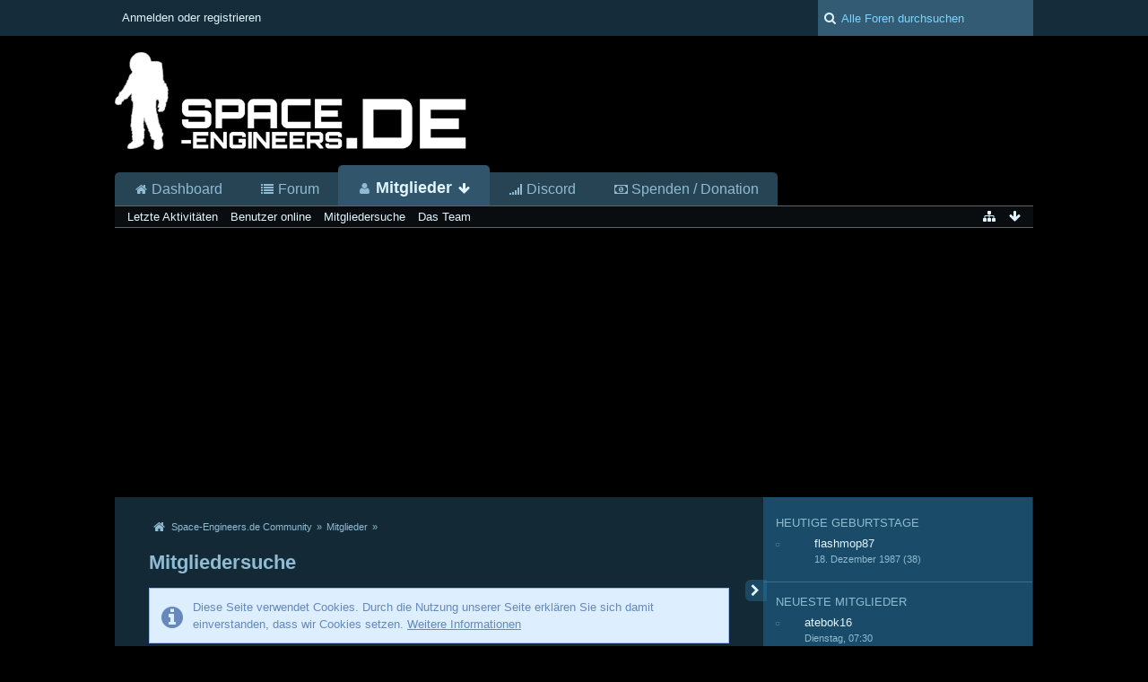

--- FILE ---
content_type: text/html; charset=UTF-8
request_url: https://space-engineers.de/user-search/?s=bf9e407fdce096a590583bc73e12634293c69de4
body_size: 22656
content:
<!DOCTYPE html>
<html dir="ltr" lang="de">

<head>
	<title>Mitgliedersuche - Space-Engineers.de Community</title>
	
	<base href="https://space-engineers.de/" />
<meta charset="utf-8" />
<meta name="viewport" content="width=device-width, initial-scale=1" />
<meta name="format-detection" content="telephone=no" />
<meta name="robots" content="noindex,nofollow" /><meta name="description" content="Deutschsprachiges Forum zu Space Engineers mit eigenen Community-Servern" />
<meta name="keywords" content="Space Engineers, Germany, Deutschland, Space Game, Sandbox, Weltraum, Bauen, Community, Gemeinschaft, Space Engineers 2" />
<meta property="og:site_name" content="Space-Engineers.de Community" />

<!-- Stylesheets -->
<link rel="stylesheet" type="text/css" href="https://space-engineers.de/wcf/style/style-4.css?m=1735646266" /><style>
								#mainMenu:not(.extendedMainMenu) { display: none; }			</style>


<script>
	//<![CDATA[
	var SID_ARG_2ND	= '&s=69beb8db1fa13afcdf67f385888c4436e0a59171';
	var WCF_PATH = 'https://space-engineers.de/wcf/';
	var SECURITY_TOKEN = '702e102b76c65e557bb82a88e0ee73fe5d23414a';
	var LANGUAGE_ID = 1;
	var TIME_NOW = 1766035793;
	var URL_LEGACY_MODE = false;
	//]]>
</script>
<script src="https://space-engineers.de/wcf/js/3rdParty/jquery.min.js?v=1623090632"></script>
<script src="https://space-engineers.de/wcf/js/3rdParty/jquery-ui.min.js?v=1623090632"></script>

<script src="https://space-engineers.de/wcf/js/WCF.Combined.min.js?v=1623090632"></script>







<noscript>
	<style type="text/css">
		.jsOnly {
			display: none !important;
		}
		
		.noJsOnly {
			display: block !important;
		}
	</style>
</noscript>




	
	
	








	
	

				
				
				
			

<!-- Icons -->
<link rel="icon" href="https://space-engineers.de/wcf/images/favicon.ico" type="image/x-icon" />
<link rel="apple-touch-icon" href="https://space-engineers.de/wcf/images/apple-touch-icon.png" />


	
	
</head>

<body id="tplUserSearch" data-template="userSearch" data-application="wcf">


<a id="top"></a>



<header id="pageHeader" class="layoutFluid sidebarOrientationRight">
	<div>
		<nav id="topMenu" class="userPanel">
			<div class="layoutFluid">
									<ul class="userPanelItems">
						<!-- login box -->
		<li id="userLogin">
			<a class="loginLink" href="https://space-engineers.de/login/?s=69beb8db1fa13afcdf67f385888c4436e0a59171">Anmelden oder registrieren</a>
			<div id="loginForm" style="display: none;">
								
				<form method="post" action="https://space-engineers.de/login/?s=69beb8db1fa13afcdf67f385888c4436e0a59171">
					<fieldset>
						<legend>Anmeldung</legend>						
						<dl>
							<dt><label for="username">Benutzername oder E-Mail-Adresse</label></dt>
							<dd>
								<input type="text" id="username" name="username" value="" required="required" class="long" />
							</dd>
						</dl>
						
													<dl>
								<dt>Sind Sie bereits registriert?</dt>
								<dd>
									<label><input type="radio" name="action" value="register" /> Nein, ich möchte mich jetzt registrieren.</label>
									<label><input type="radio" name="action" value="login" checked="checked" /> Ja, mein Kennwort lautet:</label>
								</dd>
							</dl>
												
						<dl>
							<dt><label for="password">Kennwort</label></dt>
							<dd>
								<input type="password" id="password" name="password" value="" class="long" />
							</dd>
						</dl>
						
													<dl>
								<dt></dt>
								<dd><label><input type="checkbox" id="useCookies" name="useCookies" value="1" checked="checked" /> Dauerhaft angemeldet bleiben</label></dd>
							</dl>
												
						
						
						<div class="formSubmit">
							<input type="submit" id="loginSubmitButton" name="submitButton" value="Anmelden" accesskey="s" />
							<a class="button" href="https://space-engineers.de/lost-password/?s=69beb8db1fa13afcdf67f385888c4436e0a59171"><span>Kennwort vergessen</span></a>
							<input type="hidden" name="url" value="/user-search/?s=bf9e407fdce096a590583bc73e12634293c69de4" />
							<input type="hidden" name="t" value="702e102b76c65e557bb82a88e0ee73fe5d23414a" />						</div>
					</fieldset>
					
											<fieldset>
							<legend>Anmeldung über Drittanbieter</legend>
							<ul class="buttonList smallButtons thirdPartyLogin">
																		
										
											<li id="facebookAuth" class="3rdPartyAuth">
							<a href="https://space-engineers.de/facebook-auth/?s=69beb8db1fa13afcdf67f385888c4436e0a59171" class="thirdPartyLoginButton facebookLoginButton"><span class="icon icon16 icon-facebook"></span> <span>Facebook</span></a>
						</li>
										
											<li id="googleAuth" class="3rdPartyAuth">
							<a href="https://space-engineers.de/google-auth/?s=69beb8db1fa13afcdf67f385888c4436e0a59171" class="thirdPartyLoginButton googleLoginButton"><span class="icon icon16 icon-google-plus"></span> <span>Google</span></a>
						</li>
										
					<li id="steamAuth" class="3rdPartyAuth">
                                        <a href="https://space-engineers.de/steam-auth/?s=69beb8db1fa13afcdf67f385888c4436e0a59171" class="thirdPartyLoginButton steamLoginButton"><img src="https://steamcommunity-a.akamaihd.net/public/images/signinthroughsteam/sits_large_noborder.png"></a>
                                    </li>
					
							</ul>
						</fieldset>
									</form>
			</div>
			
			
		</li>
					</ul>
				
				
				
				
<aside id="search" class="searchBar dropdown" data-disable-auto-focus="true">
	<form method="post" action="https://space-engineers.de/search/?types%5B%5D=com.woltlab.wbb.post&amp;s=69beb8db1fa13afcdf67f385888c4436e0a59171">
		<input type="search" name="q" placeholder="Alle Foren durchsuchen" autocomplete="off" required="required" value="" class="dropdownToggle" data-toggle="search" />
		
		<ul class="dropdownMenu">
							<li class="dropdownText">
					<label><input type="checkbox" name="subjectOnly" value="1" /> Nur Betreff durchsuchen</label><label><input type="checkbox" name="findThreads" value="1" /> Ergebnisse als Themen anzeigen</label>
				</li>
				<li class="dropdownDivider"></li>
			
			<li><a href="https://space-engineers.de/search/?types%5B%5D=com.woltlab.wbb.post&amp;s=69beb8db1fa13afcdf67f385888c4436e0a59171">Erweiterte Suche</a></li>
		</ul>
		
		<input type="hidden" name="types[]" value="com.woltlab.wbb.post" />		<input type="hidden" name="t" value="702e102b76c65e557bb82a88e0ee73fe5d23414a" />	</form>
</aside>

	
			</div>
		</nav>
		
		<div id="logo" class="logo">
						
			<a href="https://space-engineers.de/?s=69beb8db1fa13afcdf67f385888c4436e0a59171">
									<img src="https://space-engineers.de/wcf/images/spaceengineers/selogo.png" alt="" />
											</a>
		</div>
		
				<nav id="extendedMainMenu" class="mainMenu extendedMainMenu jsMobileNavigation" data-button-label="Navigation">
		<ul>
							
					
																				<li class="">
						<a class="" href="https://space-engineers.de/?s=69beb8db1fa13afcdf67f385888c4436e0a59171">
							<span class="icon icon16 icon-home"></span>							Dashboard																				</a>

						
					</li>
											
					
																				<li class="">
						<a class="" href="https://space-engineers.de/forum/?s=69beb8db1fa13afcdf67f385888c4436e0a59171">
							<span class="icon icon16 icon-list"></span>							Forum																				</a>

						
					</li>
											
					
																																																																																																																				<li class="extendedDropdown active">
						<a class="extendedDropdownToggle" href="https://space-engineers.de/members-list/?s=69beb8db1fa13afcdf67f385888c4436e0a59171">
							<span class="icon icon16 icon-user"></span>							Mitglieder														<span class="iconExtendedDropdownMenu icon icon16 icon-arrow-down"></span>						</a>

																					<ul class="extendedDropdownMenu dropdowMenuMainMenu invisible">
									<li>
													<a href="https://space-engineers.de/recent-activity-list/?s=69beb8db1fa13afcdf67f385888c4436e0a59171">
														<span class="icon icon16 icon-bar-chart"></span>														<span>Letzte Aktivitäten</span>
																											</a>
												</li>
																																												<li>
													<a href="https://space-engineers.de/users-online-list/?s=69beb8db1fa13afcdf67f385888c4436e0a59171">
														<span class="icon icon16 icon-user"></span>														<span>Benutzer online</span>
																											</a>
												</li>
																																												<li class="active">
													<a href="https://space-engineers.de/user-search/?s=69beb8db1fa13afcdf67f385888c4436e0a59171">
														<span class="icon icon16 icon-search"></span>														<span>Mitgliedersuche</span>
																											</a>
												</li>
																																												<li>
													<a href="https://space-engineers.de/team/?s=69beb8db1fa13afcdf67f385888c4436e0a59171">
														<span class="icon icon16 icon-group"></span>														<span>Das Team</span>
																											</a>
												</li>
									
								</ul>
													
					</li>
											
					
																				<li class="">
						<a class=" externalURL" target="_blank" href="https://discord.com/invite/pTG4mpmu8S">
							<span class="icon icon16 icon-signal"></span>							Discord																				</a>

						
					</li>
											
					
																				<li class="">
						<a class="" href="https://space-engineers.de/donations/?s=69beb8db1fa13afcdf67f385888c4436e0a59171">
							<span class="icon icon16 icon-money"></span>							Spenden / Donation																				</a>

						
					</li>
									</ul>
	</nav>
		
			<nav id="mainMenu" class="mainMenu jsMobileNavigation" data-button-label="Navigation">
		<ul>
							<li data-menu-item="wcf.user.dashboard">
					<a href="https://space-engineers.de/?s=69beb8db1fa13afcdf67f385888c4436e0a59171">Dashboard</a>
									</li>
							<li data-menu-item="wbb.header.menu.board">
					<a href="https://space-engineers.de/forum/?s=69beb8db1fa13afcdf67f385888c4436e0a59171">Forum</a>
									</li>
							<li class="active" data-menu-item="wcf.user.members">
					<a href="https://space-engineers.de/members-list/?s=69beb8db1fa13afcdf67f385888c4436e0a59171">Mitglieder</a>
											<ul class="invisible">
															<li><a href="https://space-engineers.de/recent-activity-list/?s=69beb8db1fa13afcdf67f385888c4436e0a59171"><span>Letzte Aktivitäten</span></a></li>
															<li><a href="https://space-engineers.de/users-online-list/?s=69beb8db1fa13afcdf67f385888c4436e0a59171"><span>Benutzer online</span></a></li>
															<li class="active"><a href="https://space-engineers.de/user-search/?s=69beb8db1fa13afcdf67f385888c4436e0a59171"><span>Mitgliedersuche</span></a></li>
															<li><a href="https://space-engineers.de/team/?s=69beb8db1fa13afcdf67f385888c4436e0a59171"><span>Das Team</span></a></li>
														
						</ul>
									</li>
							<li data-menu-item="wcf.page.menuItem38">
					<a href="https://discord.com/invite/pTG4mpmu8S">Discord</a>
									</li>
							<li data-menu-item="wcf.header.menu.donation">
					<a href="https://space-engineers.de/donations/?s=69beb8db1fa13afcdf67f385888c4436e0a59171">Spenden / Donation</a>
									</li>
					</ul>
	</nav>
		
		
		
		<nav class="navigation navigationHeader">
								<ul class="navigationMenuItems">
							<li data-menu-item="wcf.user.recentActivity"><a href="https://space-engineers.de/recent-activity-list/?s=69beb8db1fa13afcdf67f385888c4436e0a59171"><span>Letzte Aktivitäten</span></a></li>
							<li data-menu-item="wcf.user.usersOnline"><a href="https://space-engineers.de/users-online-list/?s=69beb8db1fa13afcdf67f385888c4436e0a59171"><span>Benutzer online</span></a></li>
							<li class="active" data-menu-item="wcf.user.search"><a href="https://space-engineers.de/user-search/?s=69beb8db1fa13afcdf67f385888c4436e0a59171"><span>Mitgliedersuche</span></a></li>
							<li data-menu-item="wcf.user.team"><a href="https://space-engineers.de/team/?s=69beb8db1fa13afcdf67f385888c4436e0a59171"><span>Das Team</span></a></li>
						
		</ul>
						
			<ul class="navigationIcons">
				<li id="toBottomLink"><a href="https://space-engineers.de/user-search/?s=bf9e407fdce096a590583bc73e12634293c69de4#bottom" title="Zum Seitenende" class="jsTooltip"><span class="icon icon16 icon-arrow-down"></span> <span class="invisible">Zum Seitenende</span></a></li>
				<li id="sitemap" class="jsOnly"><a href="#" title="Schnellnavigation" class="jsTooltip"><span class="icon icon16 icon-sitemap"></span> <span class="invisible">Schnellnavigation</span></a></li>
											</ul>
		</nav>
	</div>
</header>



<div id="main" class="layoutFluid sidebarOrientationRight">
	<div>
		<div>
						
						
			<section id="content" class="content">
								
				<div>
<script type="text/javascript" src="https://space-engineers.de/wcf/js/advertisement.js"></script>

<script type="text/javascript">
if (document.getElementById("tester") == undefined) 
{ 
document.write(' <div id="adblocker" class="error">Wenn du uns unterstützen möchtest, würden wir uns freuen, wenn du den Werbeblocker deaktivierst! Danke / To support us please deactivate your advertising block! Thank you'); 
}
 
</script>
</div>
				
					<nav class="breadcrumbs marginTop">
		<ul>
			<li title="Space-Engineers.de Community" itemscope="itemscope" itemtype="http://data-vocabulary.org/Breadcrumb">
						<a href="https://space-engineers.de/?s=69beb8db1fa13afcdf67f385888c4436e0a59171" itemprop="url"><span itemprop="title">Space-Engineers.de Community</span></a> <span class="pointer"><span>&raquo;</span></span>
					</li>
									<li title="Mitglieder" itemscope="itemscope" itemtype="http://data-vocabulary.org/Breadcrumb">
						<a href="https://space-engineers.de/members-list/?s=69beb8db1fa13afcdf67f385888c4436e0a59171" itemprop="url"><span itemprop="title">Mitglieder</span></a> <span class="pointer"><span>&raquo;</span></span>
					</li>
		</ul>
	</nav>

<header class="boxHeadline">
	<h1>Mitgliedersuche</h1>
</header>

<div class="userNotice">
		
			<p class="info">Diese Seite verwendet Cookies. Durch die Nutzung unserer Seite erklären Sie sich damit einverstanden, dass wir Cookies setzen. <a href="https://space-engineers.de/cookie-policy/?s=69beb8db1fa13afcdf67f385888c4436e0a59171">Weitere Informationen</a></p>
		
		
	<noscript>
		<p class="warning">In Ihrem Webbrowser ist JavaScript deaktiviert. Um alle Funktionen dieser Website nutzen zu können, muss JavaScript aktiviert sein.</p>
	</noscript>
	
		
		
	

</div>

	
<div class="contentNavigation">
	
</div>

<form method="post" action="https://space-engineers.de/user-search/?s=69beb8db1fa13afcdf67f385888c4436e0a59171">
	<div class="container containerPadding marginTop">
		<fieldset>
			<legend>Allgemein</legend>
			
			<dl>
				<dt><label for="searchUsername">Benutzername</label></dt>
				<dd>
					<input type="text" id="searchUsername" name="username" value="" class="medium" />
				</dd>
			</dl>
			
			
		</fieldset>
		
									<fieldset>
					<legend>Persönliche Informationen</legend>
					
					
							<dl class="birthdayInput">
		<dt><label for="birthday">Geburtstag</label></dt>
		<dd><input type="number" id="birthday" name="values[birthday][ageFrom]" value="" placeholder="von" min="0" max="120" class="tiny" />
<input type="number" id="birthday_age_to" name="values[birthday][ageTo]" value="" placeholder="bis" min="0" max="120" class="tiny" />

			<small></small>
			
					</dd>
	</dl>
		<dl class="genderInput">
		<dt></dt>
		<dd><label><input type="checkbox" id="search_gender" name="searchOptions[gender]" /> Auswahl des Benutzers bei „Geschlecht“:</label>
<select id="gender" name="values[gender]" disabled="disabled">
				<option value="0" selected="selected">Keine Angabe</option>
			<option value="1">Männlich</option>
			<option value="2">Weiblich</option>
	</select>

			<small></small>
			
					</dd>
	</dl>
		<dl class="locationInput">
		<dt></dt>
		<dd><label><input type="checkbox" id="search_location" name="searchOptions[location]" /> „Wohnort“ enthält:</label>
<input type="text" id="location" name="values[location]" value="" class="long" disabled="disabled" />

			<small></small>
			
					</dd>
	</dl>
		<dl class="occupationInput">
		<dt></dt>
		<dd><label><input type="checkbox" id="search_occupation" name="searchOptions[occupation]" /> „Beruf“ enthält:</label>
<input type="text" id="occupation" name="values[occupation]" value="" class="long" disabled="disabled" />

			<small></small>
			
					</dd>
	</dl>
		<dl class="hobbiesInput">
		<dt></dt>
		<dd><label><input type="checkbox" id="search_hobbies" name="searchOptions[hobbies]" /> „Hobbys“ enthält:</label>
<input type="text" id="hobbies" name="values[hobbies]" value="" class="long" disabled="disabled" />

			<small></small>
			
					</dd>
	</dl>
				</fieldset>
							<fieldset>
					<legend>Kontaktmöglichkeiten</legend>
					
					
							<dl class="homepageInput">
		<dt></dt>
		<dd><label><input type="checkbox" id="search_homepage" name="searchOptions[homepage]" /> „Website“ enthält:</label>
<input type="text" id="homepage" name="values[homepage]" value="" class="long" disabled="disabled" />

			<small></small>
			
					</dd>
	</dl>
		<dl class="icqInput">
		<dt></dt>
		<dd><label><input type="checkbox" id="search_icq" name="searchOptions[icq]" /> „ICQ“ enthält:</label>
<input type="text" id="icq" name="values[icq]" value="" class="long" disabled="disabled" />

			<small></small>
			
					</dd>
	</dl>
		<dl class="skypeInput">
		<dt></dt>
		<dd><label><input type="checkbox" id="search_skype" name="searchOptions[skype]" /> „Skype“ enthält:</label>
<input type="text" id="skype" name="values[skype]" value="" class="long" disabled="disabled" />

			<small></small>
			
					</dd>
	</dl>
		<dl class="facebookInput">
		<dt></dt>
		<dd><label><input type="checkbox" id="search_facebook" name="searchOptions[facebook]" /> „Facebook“ enthält:</label>
<input type="text" id="facebook" name="values[facebook]" value="" class="long" disabled="disabled" />

			<small></small>
			
					</dd>
	</dl>
		<dl class="twitterInput">
		<dt></dt>
		<dd><label><input type="checkbox" id="search_twitter" name="searchOptions[twitter]" /> „Twitter“ enthält:</label>
<input type="text" id="twitter" name="values[twitter]" value="" class="long" disabled="disabled" />

			<small></small>
			
					</dd>
	</dl>
		<dl class="steamProfileInput">
		<dt></dt>
		<dd><label><input type="checkbox" id="search_steamProfile" name="searchOptions[steamProfile]" /> „Steam“ enthält:</label>
<input type="text" id="steamProfile" name="values[steamProfile]" value="" class="long" disabled="disabled" />

			<small>Bitte den Steam Benutzernamen (bei Problemen die ID) angeben.</small>
			
					</dd>
	</dl>
				</fieldset>
						</div>
	
	
	
	<div class="formSubmit">
		<input type="submit" value="Absenden" accesskey="s" />
		<input type="hidden" name="t" value="702e102b76c65e557bb82a88e0ee73fe5d23414a" />	</div>
</form>

								
					<nav class="breadcrumbs marginTop">
		<ul>
			<li title="Space-Engineers.de Community">
						<a href="https://space-engineers.de/?s=69beb8db1fa13afcdf67f385888c4436e0a59171"><span>Space-Engineers.de Community</span></a> <span class="pointer"><span>&raquo;</span></span>
					</li>
									<li title="Mitglieder">
						<a href="https://space-engineers.de/members-list/?s=69beb8db1fa13afcdf67f385888c4436e0a59171"><span>Mitglieder</span></a> <span class="pointer"><span>&raquo;</span></span>
					</li>
		</ul>
	</nav>
				
																</section>
			
																<aside class="sidebar" data-is-open="true" data-sidebar-name="com.woltlab.wcf.user.MembersListPage">
						<div>
														
							
							
								<fieldset class="dashboardBox" data-box-name="com.woltlab.wcf.user.todaysBirthdays">
	<legend>Heutige Geburtstage</legend>
	
	<div>
		<ul class="sidebarBoxList">
			<li class="box32">
			<a href="https://space-engineers.de/user/202-flashmop87/?s=69beb8db1fa13afcdf67f385888c4436e0a59171" class="framed"><img src="https://space-engineers.de/wcf/images/avatars/51/31-51fbfa2f7cbbef39447054acd0a20c819f352b84-32.jpg" srcset="https://space-engineers.de/wcf/images/avatars/51/31-51fbfa2f7cbbef39447054acd0a20c819f352b84-96.jpg 2x" style="width: 32px; height: 32px" alt="" class="userAvatarImage" /></a>
			
			<div class="sidebarBoxHeadline">
				<h3><a href="https://space-engineers.de/user/202-flashmop87/?s=69beb8db1fa13afcdf67f385888c4436e0a59171" class="userLink" data-user-id="202">flashmop87</a></h3>
				<small>18. Dezember 1987 (38)</small>
			</div>
		</li>
	</ul>

	</div>
</fieldset><fieldset class="dashboardBox" data-box-name="com.woltlab.wcf.user.newestMembers">
	<legend><a href="https://space-engineers.de/members-list/?sortField=registrationDate&amp;sortOrder=DESC&amp;s=69beb8db1fa13afcdf67f385888c4436e0a59171">Neueste Mitglieder</a></legend>
	
	<div>
		<ul class="sidebarBoxList">
			<li class="box24">
			<a href="https://space-engineers.de/user/2836-atebok16/?s=69beb8db1fa13afcdf67f385888c4436e0a59171" class="framed"><img src="https://space-engineers.de/wcf/images/avatars/avatar-default.svg" style="width: 24px; height: 24px" alt="" class="userAvatarImage" /></a>
			
			<div class="sidebarBoxHeadline">
				<h3><a href="https://space-engineers.de/user/2836-atebok16/?s=69beb8db1fa13afcdf67f385888c4436e0a59171" class="userLink" data-user-id="2836">atebok16</a></h3>
				<small><time datetime="2025-12-16T07:30:05+01:00" class="datetime" data-timestamp="1765866605" data-date="16. Dezember 2025" data-time="07:30" data-offset="3600">16. Dezember 2025, 07:30</time></small>
			</div>
		</li>
			<li class="box24">
			<a href="https://space-engineers.de/user/2835-adam920/?s=69beb8db1fa13afcdf67f385888c4436e0a59171" class="framed"><img src="https://space-engineers.de/wcf/images/avatars/avatar-default.svg" style="width: 24px; height: 24px" alt="" class="userAvatarImage" /></a>
			
			<div class="sidebarBoxHeadline">
				<h3><a href="https://space-engineers.de/user/2835-adam920/?s=69beb8db1fa13afcdf67f385888c4436e0a59171" class="userLink" data-user-id="2835">adam920</a></h3>
				<small><time datetime="2025-12-11T19:50:05+01:00" class="datetime" data-timestamp="1765479005" data-date="11. Dezember 2025" data-time="19:50" data-offset="3600">11. Dezember 2025, 19:50</time></small>
			</div>
		</li>
			<li class="box24">
			<a href="https://space-engineers.de/user/2834-vhbmo8001/?s=69beb8db1fa13afcdf67f385888c4436e0a59171" class="framed"><img src="https://space-engineers.de/wcf/images/avatars/avatar-default.svg" style="width: 24px; height: 24px" alt="" class="userAvatarImage" /></a>
			
			<div class="sidebarBoxHeadline">
				<h3><a href="https://space-engineers.de/user/2834-vhbmo8001/?s=69beb8db1fa13afcdf67f385888c4436e0a59171" class="userLink" data-user-id="2834">vhbmo8001</a></h3>
				<small><time datetime="2025-12-11T02:47:43+01:00" class="datetime" data-timestamp="1765417663" data-date="11. Dezember 2025" data-time="02:47" data-offset="3600">11. Dezember 2025, 02:47</time></small>
			</div>
		</li>
			<li class="box24">
			<a href="https://space-engineers.de/user/2833-naype21/?s=69beb8db1fa13afcdf67f385888c4436e0a59171" class="framed"><img src="https://space-engineers.de/wcf/images/avatars/avatar-default.svg" style="width: 24px; height: 24px" alt="" class="userAvatarImage" /></a>
			
			<div class="sidebarBoxHeadline">
				<h3><a href="https://space-engineers.de/user/2833-naype21/?s=69beb8db1fa13afcdf67f385888c4436e0a59171" class="userLink" data-user-id="2833">naype21</a></h3>
				<small><time datetime="2025-12-09T08:17:39+01:00" class="datetime" data-timestamp="1765264659" data-date="9. Dezember 2025" data-time="08:17" data-offset="3600">9. Dezember 2025, 08:17</time></small>
			</div>
		</li>
			<li class="box24">
			<a href="https://space-engineers.de/user/2832-socap27873/?s=69beb8db1fa13afcdf67f385888c4436e0a59171" class="framed"><img src="https://space-engineers.de/wcf/images/avatars/avatar-default.svg" style="width: 24px; height: 24px" alt="" class="userAvatarImage" /></a>
			
			<div class="sidebarBoxHeadline">
				<h3><a href="https://space-engineers.de/user/2832-socap27873/?s=69beb8db1fa13afcdf67f385888c4436e0a59171" class="userLink" data-user-id="2832">socap27873</a></h3>
				<small><time datetime="2025-12-09T08:11:36+01:00" class="datetime" data-timestamp="1765264296" data-date="9. Dezember 2025" data-time="08:11" data-offset="3600">9. Dezember 2025, 08:11</time></small>
			</div>
		</li>
	</ul>	</div>
</fieldset><fieldset class="dashboardBox" data-box-name="com.woltlab.wcf.user.mostActiveMembers">
	<legend><a href="https://space-engineers.de/members-list/?sortField=activityPoints&amp;sortOrder=DESC&amp;s=69beb8db1fa13afcdf67f385888c4436e0a59171">Aktivste Mitglieder</a></legend>
	
	<div>
		<ul class="sidebarBoxList">
			<li class="box24">
			<a href="https://space-engineers.de/user/51-spacemarine/?s=69beb8db1fa13afcdf67f385888c4436e0a59171" class="framed"><img src="https://space-engineers.de/wcf/images/avatars/17/15-173e1b48e330dab842bb05c526e2f9364e975643-32.jpg" srcset="https://space-engineers.de/wcf/images/avatars/17/15-173e1b48e330dab842bb05c526e2f9364e975643-96.jpg 2x" style="width: 24px; height: 24px" alt="" class="userAvatarImage" /></a>
			
			<div class="sidebarBoxHeadline">
				<h3><a href="https://space-engineers.de/user/51-spacemarine/?s=69beb8db1fa13afcdf67f385888c4436e0a59171" class="userLink" data-user-id="51">Spacemarine</a></h3>
				<small>4.767 Punkte</small>
			</div>
		</li>
			<li class="box24">
			<a href="https://space-engineers.de/user/542-hashtag/?s=69beb8db1fa13afcdf67f385888c4436e0a59171" class="framed"><img src="https://space-engineers.de/wcf/images/avatars/bf/129-bfb8fbef042238e4eac53dc76087d98f88c66c05-32.gif" srcset="https://space-engineers.de/wcf/images/avatars/bf/129-bfb8fbef042238e4eac53dc76087d98f88c66c05.gif 2x" style="width: 24px; height: 24px" alt="" class="userAvatarImage" /></a>
			
			<div class="sidebarBoxHeadline">
				<h3><a href="https://space-engineers.de/user/542-hashtag/?s=69beb8db1fa13afcdf67f385888c4436e0a59171" class="userLink" data-user-id="542">hashtag</a></h3>
				<small>4.748 Punkte</small>
			</div>
		</li>
			<li class="box24">
			<a href="https://space-engineers.de/user/1502-stephan-steff/?s=69beb8db1fa13afcdf67f385888c4436e0a59171" class="framed"><img src="https://space-engineers.de/wcf/images/avatars/e4/481-e496fe4d0606d8bc786c23fc5fa57e91a392f976-32.png" srcset="https://space-engineers.de/wcf/images/avatars/e4/481-e496fe4d0606d8bc786c23fc5fa57e91a392f976-96.png 2x" style="width: 24px; height: 24px" alt="" class="userAvatarImage" /></a>
			
			<div class="sidebarBoxHeadline">
				<h3><a href="https://space-engineers.de/user/1502-stephan-steff/?s=69beb8db1fa13afcdf67f385888c4436e0a59171" class="userLink" data-user-id="1502">Stephan(steff)</a></h3>
				<small>4.189 Punkte</small>
			</div>
		</li>
			<li class="box24">
			<a href="https://space-engineers.de/user/1021-taurec/?s=69beb8db1fa13afcdf67f385888c4436e0a59171" class="framed"><img src="https://space-engineers.de/wcf/images/avatars/79/290-79ba7a37a0aa9ae72ddda5e7e7a5823c08774fad-32.jpg" srcset="https://space-engineers.de/wcf/images/avatars/79/290-79ba7a37a0aa9ae72ddda5e7e7a5823c08774fad-96.jpg 2x" style="width: 24px; height: 24px" alt="" class="userAvatarImage" /></a>
			
			<div class="sidebarBoxHeadline">
				<h3><a href="https://space-engineers.de/user/1021-taurec/?s=69beb8db1fa13afcdf67f385888c4436e0a59171" class="userLink" data-user-id="1021">Taurec</a></h3>
				<small>4.026 Punkte</small>
			</div>
		</li>
			<li class="box24">
			<a href="https://space-engineers.de/user/366-blackfire/?s=69beb8db1fa13afcdf67f385888c4436e0a59171" class="framed"><img src="https://space-engineers.de/wcf/images/avatars/df/469-df1c1b4b4906bbcc48246defc130376fd1198a01-32.png" srcset="https://space-engineers.de/wcf/images/avatars/df/469-df1c1b4b4906bbcc48246defc130376fd1198a01-96.png 2x" style="width: 24px; height: 24px" alt="" class="userAvatarImage" /></a>
			
			<div class="sidebarBoxHeadline">
				<h3><a href="https://space-engineers.de/user/366-blackfire/?s=69beb8db1fa13afcdf67f385888c4436e0a59171" class="userLink" data-user-id="366">BlackFire</a></h3>
				<small>3.421 Punkte</small>
			</div>
		</li>
	</ul>	</div>
</fieldset>							
							
							
													</div>
					</aside>
					
											
																	</div>
	</div>
</div>

<footer id="pageFooter" class="layoutFluid footer sidebarOrientationRight">
	<div>
		<nav id="footerNavigation" class="navigation navigationFooter">
				<ul class="navigationMenuItems">
					<li data-menu-item="wcf.footer.menu.legalNotice"><a href="https://space-engineers.de/legal-notice/?s=69beb8db1fa13afcdf67f385888c4436e0a59171">Impressum</a></li>
					<li data-menu-item="wcf.page.privacyPolicy"><a href="https://space-engineers.de/privacy-policy/?s=69beb8db1fa13afcdf67f385888c4436e0a59171">Datenschutzerklärung</a></li>
			</ul>
			
			<ul class="navigationIcons">
				<li id="toTopLink" class="toTopLink"><a href="https://space-engineers.de/user-search/?s=bf9e407fdce096a590583bc73e12634293c69de4#top" title="Zum Seitenanfang" class="jsTooltip"><span class="icon icon16 icon-arrow-up"></span> <span class="invisible">Zum Seitenanfang</span></a></li>
				
			</ul>
			
			<ul class="navigationItems">
									<li title="(UTC+01:00) Amsterdam, Berlin, Bern, Rom, Stockholm, Wien"><p><span class="icon icon16 icon-time"></span> <span>18. Dezember 2025, 06:29</span></p></li>
								
			</ul>
		</nav>
		
		<div class="footerContent">
			
			
						
			<address class="copyright marginTop"><a href="http://www.woltlab.com/de/" target="_blank">Forensoftware: <strong>Burning Board&reg;</strong>, entwickelt von <strong>WoltLab&reg; GmbH</strong></a></address>		</div>
		
					<div class="wcfAdLocation wcfAdLocationFooterBottom"><div><script async src="https://pagead2.googlesyndication.com/pagead/js/adsbygoogle.js?client=ca-pub-4251499491209803" crossorigin="anonymous"></script>


<script async src="https://fundingchoicesmessages.google.com/i/pub-4251499491209803?ers=1"></script><script>(function() {function signalGooglefcPresent() {if (!window.frames['googlefcPresent']) {if (document.body) {const iframe = document.createElement('iframe'); iframe.style = 'width: 0; height: 0; border: none; z-index: -1000; left: -1000px; top: -1000px;'; iframe.style.display = 'none'; iframe.name = 'googlefcPresent'; document.body.appendChild(iframe);} else {setTimeout(signalGooglefcPresent, 0);}}}signalGooglefcPresent();})();</script>

<script>(function(){'use strict';function aa(a){var b=0;return function(){return b<a.length?{done:!1,value:a[b++]}:{done:!0}}}var ba=typeof Object.defineProperties=="function"?Object.defineProperty:function(a,b,c){if(a==Array.prototype||a==Object.prototype)return a;a[b]=c.value;return a};
function ca(a){a=["object"==typeof globalThis&&globalThis,a,"object"==typeof window&&window,"object"==typeof self&&self,"object"==typeof global&&global];for(var b=0;b<a.length;++b){var c=a[b];if(c&&c.Math==Math)return c}throw Error("Cannot find global object");}var da=ca(this);function l(a,b){if(b)a:{var c=da;a=a.split(".");for(var d=0;d<a.length-1;d++){var e=a[d];if(!(e in c))break a;c=c[e]}a=a[a.length-1];d=c[a];b=b(d);b!=d&&b!=null&&ba(c,a,{configurable:!0,writable:!0,value:b})}}
function ea(a){return a.raw=a}function n(a){var b=typeof Symbol!="undefined"&&Symbol.iterator&&a[Symbol.iterator];if(b)return b.call(a);if(typeof a.length=="number")return{next:aa(a)};throw Error(String(a)+" is not an iterable or ArrayLike");}function fa(a){for(var b,c=[];!(b=a.next()).done;)c.push(b.value);return c}var ha=typeof Object.create=="function"?Object.create:function(a){function b(){}b.prototype=a;return new b},p;
if(typeof Object.setPrototypeOf=="function")p=Object.setPrototypeOf;else{var q;a:{var ja={a:!0},ka={};try{ka.__proto__=ja;q=ka.a;break a}catch(a){}q=!1}p=q?function(a,b){a.__proto__=b;if(a.__proto__!==b)throw new TypeError(a+" is not extensible");return a}:null}var la=p;
function t(a,b){a.prototype=ha(b.prototype);a.prototype.constructor=a;if(la)la(a,b);else for(var c in b)if(c!="prototype")if(Object.defineProperties){var d=Object.getOwnPropertyDescriptor(b,c);d&&Object.defineProperty(a,c,d)}else a[c]=b[c];a.A=b.prototype}function ma(){for(var a=Number(this),b=[],c=a;c<arguments.length;c++)b[c-a]=arguments[c];return b}l("Object.is",function(a){return a?a:function(b,c){return b===c?b!==0||1/b===1/c:b!==b&&c!==c}});
l("Array.prototype.includes",function(a){return a?a:function(b,c){var d=this;d instanceof String&&(d=String(d));var e=d.length;c=c||0;for(c<0&&(c=Math.max(c+e,0));c<e;c++){var f=d[c];if(f===b||Object.is(f,b))return!0}return!1}});
l("String.prototype.includes",function(a){return a?a:function(b,c){if(this==null)throw new TypeError("The 'this' value for String.prototype.includes must not be null or undefined");if(b instanceof RegExp)throw new TypeError("First argument to String.prototype.includes must not be a regular expression");return this.indexOf(b,c||0)!==-1}});l("Number.MAX_SAFE_INTEGER",function(){return 9007199254740991});
l("Number.isFinite",function(a){return a?a:function(b){return typeof b!=="number"?!1:!isNaN(b)&&b!==Infinity&&b!==-Infinity}});l("Number.isInteger",function(a){return a?a:function(b){return Number.isFinite(b)?b===Math.floor(b):!1}});l("Number.isSafeInteger",function(a){return a?a:function(b){return Number.isInteger(b)&&Math.abs(b)<=Number.MAX_SAFE_INTEGER}});
l("Math.trunc",function(a){return a?a:function(b){b=Number(b);if(isNaN(b)||b===Infinity||b===-Infinity||b===0)return b;var c=Math.floor(Math.abs(b));return b<0?-c:c}});/*

 Copyright The Closure Library Authors.
 SPDX-License-Identifier: Apache-2.0
*/
var u=this||self;function v(a,b){a:{var c=["CLOSURE_FLAGS"];for(var d=u,e=0;e<c.length;e++)if(d=d[c[e]],d==null){c=null;break a}c=d}a=c&&c[a];return a!=null?a:b}function w(a){return a};function na(a){u.setTimeout(function(){throw a;},0)};var oa=v(610401301,!1),pa=v(188588736,!0),qa=v(645172343,v(1,!0));var x,ra=u.navigator;x=ra?ra.userAgentData||null:null;function z(a){return oa?x?x.brands.some(function(b){return(b=b.brand)&&b.indexOf(a)!=-1}):!1:!1}function A(a){var b;a:{if(b=u.navigator)if(b=b.userAgent)break a;b=""}return b.indexOf(a)!=-1};function B(){return oa?!!x&&x.brands.length>0:!1}function C(){return B()?z("Chromium"):(A("Chrome")||A("CriOS"))&&!(B()?0:A("Edge"))||A("Silk")};var sa=B()?!1:A("Trident")||A("MSIE");!A("Android")||C();C();A("Safari")&&(C()||(B()?0:A("Coast"))||(B()?0:A("Opera"))||(B()?0:A("Edge"))||(B()?z("Microsoft Edge"):A("Edg/"))||B()&&z("Opera"));var ta={},D=null;var ua=typeof Uint8Array!=="undefined",va=!sa&&typeof btoa==="function";var wa;function E(){return typeof BigInt==="function"};var F=typeof Symbol==="function"&&typeof Symbol()==="symbol";function xa(a){return typeof Symbol==="function"&&typeof Symbol()==="symbol"?Symbol():a}var G=xa(),ya=xa("2ex");var za=F?function(a,b){a[G]|=b}:function(a,b){a.g!==void 0?a.g|=b:Object.defineProperties(a,{g:{value:b,configurable:!0,writable:!0,enumerable:!1}})},H=F?function(a){return a[G]|0}:function(a){return a.g|0},I=F?function(a){return a[G]}:function(a){return a.g},J=F?function(a,b){a[G]=b}:function(a,b){a.g!==void 0?a.g=b:Object.defineProperties(a,{g:{value:b,configurable:!0,writable:!0,enumerable:!1}})};function Aa(a,b){J(b,(a|0)&-14591)}function Ba(a,b){J(b,(a|34)&-14557)};var K={},Ca={};function Da(a){return!(!a||typeof a!=="object"||a.g!==Ca)}function Ea(a){return a!==null&&typeof a==="object"&&!Array.isArray(a)&&a.constructor===Object}function L(a,b,c){if(!Array.isArray(a)||a.length)return!1;var d=H(a);if(d&1)return!0;if(!(b&&(Array.isArray(b)?b.includes(c):b.has(c))))return!1;J(a,d|1);return!0};var M=0,N=0;function Fa(a){var b=a>>>0;M=b;N=(a-b)/4294967296>>>0}function Ga(a){if(a<0){Fa(-a);var b=n(Ha(M,N));a=b.next().value;b=b.next().value;M=a>>>0;N=b>>>0}else Fa(a)}function Ia(a,b){b>>>=0;a>>>=0;if(b<=2097151)var c=""+(4294967296*b+a);else E()?c=""+(BigInt(b)<<BigInt(32)|BigInt(a)):(c=(a>>>24|b<<8)&16777215,b=b>>16&65535,a=(a&16777215)+c*6777216+b*6710656,c+=b*8147497,b*=2,a>=1E7&&(c+=a/1E7>>>0,a%=1E7),c>=1E7&&(b+=c/1E7>>>0,c%=1E7),c=b+Ja(c)+Ja(a));return c}
function Ja(a){a=String(a);return"0000000".slice(a.length)+a}function Ha(a,b){b=~b;a?a=~a+1:b+=1;return[a,b]};var Ka=/^-?([1-9][0-9]*|0)(\.[0-9]+)?$/;var O;function La(a,b){O=b;a=new a(b);O=void 0;return a}
function P(a,b,c){a==null&&(a=O);O=void 0;if(a==null){var d=96;c?(a=[c],d|=512):a=[];b&&(d=d&-16760833|(b&1023)<<14)}else{if(!Array.isArray(a))throw Error("narr");d=H(a);if(d&2048)throw Error("farr");if(d&64)return a;d|=64;if(c&&(d|=512,c!==a[0]))throw Error("mid");a:{c=a;var e=c.length;if(e){var f=e-1;if(Ea(c[f])){d|=256;b=f-(+!!(d&512)-1);if(b>=1024)throw Error("pvtlmt");d=d&-16760833|(b&1023)<<14;break a}}if(b){b=Math.max(b,e-(+!!(d&512)-1));if(b>1024)throw Error("spvt");d=d&-16760833|(b&1023)<<
14}}}J(a,d);return a};function Ma(a){switch(typeof a){case "number":return isFinite(a)?a:String(a);case "boolean":return a?1:0;case "object":if(a)if(Array.isArray(a)){if(L(a,void 0,0))return}else if(ua&&a!=null&&a instanceof Uint8Array){if(va){for(var b="",c=0,d=a.length-10240;c<d;)b+=String.fromCharCode.apply(null,a.subarray(c,c+=10240));b+=String.fromCharCode.apply(null,c?a.subarray(c):a);a=btoa(b)}else{b===void 0&&(b=0);if(!D){D={};c="ABCDEFGHIJKLMNOPQRSTUVWXYZabcdefghijklmnopqrstuvwxyz0123456789".split("");d=["+/=",
"+/","-_=","-_.","-_"];for(var e=0;e<5;e++){var f=c.concat(d[e].split(""));ta[e]=f;for(var g=0;g<f.length;g++){var h=f[g];D[h]===void 0&&(D[h]=g)}}}b=ta[b];c=Array(Math.floor(a.length/3));d=b[64]||"";for(e=f=0;f<a.length-2;f+=3){var k=a[f],m=a[f+1];h=a[f+2];g=b[k>>2];k=b[(k&3)<<4|m>>4];m=b[(m&15)<<2|h>>6];h=b[h&63];c[e++]=g+k+m+h}g=0;h=d;switch(a.length-f){case 2:g=a[f+1],h=b[(g&15)<<2]||d;case 1:a=a[f],c[e]=b[a>>2]+b[(a&3)<<4|g>>4]+h+d}a=c.join("")}return a}}return a};function Na(a,b,c){a=Array.prototype.slice.call(a);var d=a.length,e=b&256?a[d-1]:void 0;d+=e?-1:0;for(b=b&512?1:0;b<d;b++)a[b]=c(a[b]);if(e){b=a[b]={};for(var f in e)Object.prototype.hasOwnProperty.call(e,f)&&(b[f]=c(e[f]))}return a}function Oa(a,b,c,d,e){if(a!=null){if(Array.isArray(a))a=L(a,void 0,0)?void 0:e&&H(a)&2?a:Pa(a,b,c,d!==void 0,e);else if(Ea(a)){var f={},g;for(g in a)Object.prototype.hasOwnProperty.call(a,g)&&(f[g]=Oa(a[g],b,c,d,e));a=f}else a=b(a,d);return a}}
function Pa(a,b,c,d,e){var f=d||c?H(a):0;d=d?!!(f&32):void 0;a=Array.prototype.slice.call(a);for(var g=0;g<a.length;g++)a[g]=Oa(a[g],b,c,d,e);c&&c(f,a);return a}function Qa(a){return a.s===K?a.toJSON():Ma(a)};function Ra(a,b,c){c=c===void 0?Ba:c;if(a!=null){if(ua&&a instanceof Uint8Array)return b?a:new Uint8Array(a);if(Array.isArray(a)){var d=H(a);if(d&2)return a;b&&(b=d===0||!!(d&32)&&!(d&64||!(d&16)));return b?(J(a,(d|34)&-12293),a):Pa(a,Ra,d&4?Ba:c,!0,!0)}a.s===K&&(c=a.h,d=I(c),a=d&2?a:La(a.constructor,Sa(c,d,!0)));return a}}function Sa(a,b,c){var d=c||b&2?Ba:Aa,e=!!(b&32);a=Na(a,b,function(f){return Ra(f,e,d)});za(a,32|(c?2:0));return a};function Ta(a,b){a=a.h;return Ua(a,I(a),b)}function Va(a,b,c,d){b=d+(+!!(b&512)-1);if(!(b<0||b>=a.length||b>=c))return a[b]}
function Ua(a,b,c,d){if(c===-1)return null;var e=b>>14&1023||536870912;if(c>=e){if(b&256)return a[a.length-1][c]}else{var f=a.length;if(d&&b&256&&(d=a[f-1][c],d!=null)){if(Va(a,b,e,c)&&ya!=null){var g;a=(g=wa)!=null?g:wa={};g=a[ya]||0;g>=4||(a[ya]=g+1,g=Error(),g.__closure__error__context__984382||(g.__closure__error__context__984382={}),g.__closure__error__context__984382.severity="incident",na(g))}return d}return Va(a,b,e,c)}}
function Wa(a,b,c,d,e){var f=b>>14&1023||536870912;if(c>=f||e&&!qa){var g=b;if(b&256)e=a[a.length-1];else{if(d==null)return;e=a[f+(+!!(b&512)-1)]={};g|=256}e[c]=d;c<f&&(a[c+(+!!(b&512)-1)]=void 0);g!==b&&J(a,g)}else a[c+(+!!(b&512)-1)]=d,b&256&&(a=a[a.length-1],c in a&&delete a[c])}
function Xa(a,b){var c=Ya;var d=d===void 0?!1:d;var e=a.h;var f=I(e),g=Ua(e,f,b,d);if(g!=null&&typeof g==="object"&&g.s===K)c=g;else if(Array.isArray(g)){var h=H(g),k=h;k===0&&(k|=f&32);k|=f&2;k!==h&&J(g,k);c=new c(g)}else c=void 0;c!==g&&c!=null&&Wa(e,f,b,c,d);e=c;if(e==null)return e;a=a.h;f=I(a);f&2||(g=e,c=g.h,h=I(c),g=h&2?La(g.constructor,Sa(c,h,!1)):g,g!==e&&(e=g,Wa(a,f,b,e,d)));return e}function Za(a,b){a=Ta(a,b);return a==null||typeof a==="string"?a:void 0}
function $a(a,b){var c=c===void 0?0:c;a=Ta(a,b);if(a!=null)if(b=typeof a,b==="number"?Number.isFinite(a):b!=="string"?0:Ka.test(a))if(typeof a==="number"){if(a=Math.trunc(a),!Number.isSafeInteger(a)){Ga(a);b=M;var d=N;if(a=d&2147483648)b=~b+1>>>0,d=~d>>>0,b==0&&(d=d+1>>>0);b=d*4294967296+(b>>>0);a=a?-b:b}}else if(b=Math.trunc(Number(a)),Number.isSafeInteger(b))a=String(b);else{if(b=a.indexOf("."),b!==-1&&(a=a.substring(0,b)),!(a[0]==="-"?a.length<20||a.length===20&&Number(a.substring(0,7))>-922337:
a.length<19||a.length===19&&Number(a.substring(0,6))<922337)){if(a.length<16)Ga(Number(a));else if(E())a=BigInt(a),M=Number(a&BigInt(4294967295))>>>0,N=Number(a>>BigInt(32)&BigInt(4294967295));else{b=+(a[0]==="-");N=M=0;d=a.length;for(var e=b,f=(d-b)%6+b;f<=d;e=f,f+=6)e=Number(a.slice(e,f)),N*=1E6,M=M*1E6+e,M>=4294967296&&(N+=Math.trunc(M/4294967296),N>>>=0,M>>>=0);b&&(b=n(Ha(M,N)),a=b.next().value,b=b.next().value,M=a,N=b)}a=M;b=N;b&2147483648?E()?a=""+(BigInt(b|0)<<BigInt(32)|BigInt(a>>>0)):(b=
n(Ha(a,b)),a=b.next().value,b=b.next().value,a="-"+Ia(a,b)):a=Ia(a,b)}}else a=void 0;return a!=null?a:c}function R(a,b){var c=c===void 0?"":c;a=Za(a,b);return a!=null?a:c};var S;function T(a,b,c){this.h=P(a,b,c)}T.prototype.toJSON=function(){return ab(this)};T.prototype.s=K;T.prototype.toString=function(){try{return S=!0,ab(this).toString()}finally{S=!1}};
function ab(a){var b=S?a.h:Pa(a.h,Qa,void 0,void 0,!1);var c=!S;var d=pa?void 0:a.constructor.v;var e=I(c?a.h:b);if(a=b.length){var f=b[a-1],g=Ea(f);g?a--:f=void 0;e=+!!(e&512)-1;var h=b;if(g){b:{var k=f;var m={};g=!1;if(k)for(var r in k)if(Object.prototype.hasOwnProperty.call(k,r))if(isNaN(+r))m[r]=k[r];else{var y=k[r];Array.isArray(y)&&(L(y,d,+r)||Da(y)&&y.size===0)&&(y=null);y==null&&(g=!0);y!=null&&(m[r]=y)}if(g){for(var Q in m)break b;m=null}else m=k}k=m==null?f!=null:m!==f}for(var ia;a>0;a--){Q=
a-1;r=h[Q];Q-=e;if(!(r==null||L(r,d,Q)||Da(r)&&r.size===0))break;ia=!0}if(h!==b||k||ia){if(!c)h=Array.prototype.slice.call(h,0,a);else if(ia||k||m)h.length=a;m&&h.push(m)}b=h}return b};function bb(a){return function(b){if(b==null||b=="")b=new a;else{b=JSON.parse(b);if(!Array.isArray(b))throw Error("dnarr");za(b,32);b=La(a,b)}return b}};function cb(a){this.h=P(a)}t(cb,T);var db=bb(cb);var U;function V(a){this.g=a}V.prototype.toString=function(){return this.g+""};var eb={};function fb(a){if(U===void 0){var b=null;var c=u.trustedTypes;if(c&&c.createPolicy){try{b=c.createPolicy("goog#html",{createHTML:w,createScript:w,createScriptURL:w})}catch(d){u.console&&u.console.error(d.message)}U=b}else U=b}a=(b=U)?b.createScriptURL(a):a;return new V(a,eb)};/*

 SPDX-License-Identifier: Apache-2.0
*/
function gb(a){var b=ma.apply(1,arguments);if(b.length===0)return fb(a[0]);for(var c=a[0],d=0;d<b.length;d++)c+=encodeURIComponent(b[d])+a[d+1];return fb(c)};function hb(a,b){a.src=b instanceof V&&b.constructor===V?b.g:"type_error:TrustedResourceUrl";var c,d;(c=(b=(d=(c=(a.ownerDocument&&a.ownerDocument.defaultView||window).document).querySelector)==null?void 0:d.call(c,"script[nonce]"))?b.nonce||b.getAttribute("nonce")||"":"")&&a.setAttribute("nonce",c)};function ib(){return Math.floor(Math.random()*2147483648).toString(36)+Math.abs(Math.floor(Math.random()*2147483648)^Date.now()).toString(36)};function jb(a,b){b=String(b);a.contentType==="application/xhtml+xml"&&(b=b.toLowerCase());return a.createElement(b)}function kb(a){this.g=a||u.document||document};function lb(a){a=a===void 0?document:a;return a.createElement("script")};function mb(a,b,c,d,e,f){try{var g=a.g,h=lb(g);h.async=!0;hb(h,b);g.head.appendChild(h);h.addEventListener("load",function(){e();d&&g.head.removeChild(h)});h.addEventListener("error",function(){c>0?mb(a,b,c-1,d,e,f):(d&&g.head.removeChild(h),f())})}catch(k){f()}};var nb=u.atob("aHR0cHM6Ly93d3cuZ3N0YXRpYy5jb20vaW1hZ2VzL2ljb25zL21hdGVyaWFsL3N5c3RlbS8xeC93YXJuaW5nX2FtYmVyXzI0ZHAucG5n"),ob=u.atob("WW91IGFyZSBzZWVpbmcgdGhpcyBtZXNzYWdlIGJlY2F1c2UgYWQgb3Igc2NyaXB0IGJsb2NraW5nIHNvZnR3YXJlIGlzIGludGVyZmVyaW5nIHdpdGggdGhpcyBwYWdlLg=="),pb=u.atob("RGlzYWJsZSBhbnkgYWQgb3Igc2NyaXB0IGJsb2NraW5nIHNvZnR3YXJlLCB0aGVuIHJlbG9hZCB0aGlzIHBhZ2Uu");function qb(a,b,c){this.i=a;this.u=b;this.o=c;this.g=null;this.j=[];this.m=!1;this.l=new kb(this.i)}
function rb(a){if(a.i.body&&!a.m){var b=function(){sb(a);u.setTimeout(function(){tb(a,3)},50)};mb(a.l,a.u,2,!0,function(){u[a.o]||b()},b);a.m=!0}}
function sb(a){for(var b=W(1,5),c=0;c<b;c++){var d=X(a);a.i.body.appendChild(d);a.j.push(d)}b=X(a);b.style.bottom="0";b.style.left="0";b.style.position="fixed";b.style.width=W(100,110).toString()+"%";b.style.zIndex=W(2147483544,2147483644).toString();b.style.backgroundColor=ub(249,259,242,252,219,229);b.style.boxShadow="0 0 12px #888";b.style.color=ub(0,10,0,10,0,10);b.style.display="flex";b.style.justifyContent="center";b.style.fontFamily="Roboto, Arial";c=X(a);c.style.width=W(80,85).toString()+
"%";c.style.maxWidth=W(750,775).toString()+"px";c.style.margin="24px";c.style.display="flex";c.style.alignItems="flex-start";c.style.justifyContent="center";d=jb(a.l.g,"IMG");d.className=ib();d.src=nb;d.alt="Warning icon";d.style.height="24px";d.style.width="24px";d.style.paddingRight="16px";var e=X(a),f=X(a);f.style.fontWeight="bold";f.textContent=ob;var g=X(a);g.textContent=pb;Y(a,e,f);Y(a,e,g);Y(a,c,d);Y(a,c,e);Y(a,b,c);a.g=b;a.i.body.appendChild(a.g);b=W(1,5);for(c=0;c<b;c++)d=X(a),a.i.body.appendChild(d),
a.j.push(d)}function Y(a,b,c){for(var d=W(1,5),e=0;e<d;e++){var f=X(a);b.appendChild(f)}b.appendChild(c);c=W(1,5);for(d=0;d<c;d++)e=X(a),b.appendChild(e)}function W(a,b){return Math.floor(a+Math.random()*(b-a))}function ub(a,b,c,d,e,f){return"rgb("+W(Math.max(a,0),Math.min(b,255)).toString()+","+W(Math.max(c,0),Math.min(d,255)).toString()+","+W(Math.max(e,0),Math.min(f,255)).toString()+")"}function X(a){a=jb(a.l.g,"DIV");a.className=ib();return a}
function tb(a,b){b<=0||a.g!=null&&a.g.offsetHeight!==0&&a.g.offsetWidth!==0||(vb(a),sb(a),u.setTimeout(function(){tb(a,b-1)},50))}function vb(a){for(var b=n(a.j),c=b.next();!c.done;c=b.next())(c=c.value)&&c.parentNode&&c.parentNode.removeChild(c);a.j=[];(b=a.g)&&b.parentNode&&b.parentNode.removeChild(b);a.g=null};function wb(a,b,c,d,e){function f(k){document.body?g(document.body):k>0?u.setTimeout(function(){f(k-1)},e):b()}function g(k){k.appendChild(h);u.setTimeout(function(){h?(h.offsetHeight!==0&&h.offsetWidth!==0?b():a(),h.parentNode&&h.parentNode.removeChild(h)):a()},d)}var h=xb(c);f(3)}function xb(a){var b=document.createElement("div");b.className=a;b.style.width="1px";b.style.height="1px";b.style.position="absolute";b.style.left="-10000px";b.style.top="-10000px";b.style.zIndex="-10000";return b};function Ya(a){this.h=P(a)}t(Ya,T);function yb(a){this.h=P(a)}t(yb,T);var zb=bb(yb);function Ab(a){if(!a)return null;a=Za(a,4);var b;a===null||a===void 0?b=null:b=fb(a);return b};var Bb=ea([""]),Cb=ea([""]);function Db(a,b){this.m=a;this.o=new kb(a.document);this.g=b;this.j=R(this.g,1);this.u=Ab(Xa(this.g,2))||gb(Bb);this.i=!1;b=Ab(Xa(this.g,13))||gb(Cb);this.l=new qb(a.document,b,R(this.g,12))}Db.prototype.start=function(){Eb(this)};
function Eb(a){Fb(a);mb(a.o,a.u,3,!1,function(){a:{var b=a.j;var c=u.btoa(b);if(c=u[c]){try{var d=db(u.atob(c))}catch(e){b=!1;break a}b=b===Za(d,1)}else b=!1}b?Z(a,R(a.g,14)):(Z(a,R(a.g,8)),rb(a.l))},function(){wb(function(){Z(a,R(a.g,7));rb(a.l)},function(){return Z(a,R(a.g,6))},R(a.g,9),$a(a.g,10),$a(a.g,11))})}function Z(a,b){a.i||(a.i=!0,a=new a.m.XMLHttpRequest,a.open("GET",b,!0),a.send())}function Fb(a){var b=u.btoa(a.j);a.m[b]&&Z(a,R(a.g,5))};(function(a,b){u[a]=function(){var c=ma.apply(0,arguments);u[a]=function(){};b.call.apply(b,[null].concat(c instanceof Array?c:fa(n(c))))}})("__h82AlnkH6D91__",function(a){typeof window.atob==="function"&&(new Db(window,zb(window.atob(a)))).start()});}).call(this);

window.__h82AlnkH6D91__("[base64]/[base64]/[base64]/[base64]");</script></div></div>			</div>
</footer>


<!-- Plugin: Erweiterter Footer von Atrox Development <www.atrox-dev.de> -->
<div class = "extendedFooterContainer" style = "display: none;">
	<div class="extendedFooterContent disableMediumDevices">
			<div class="extendedFooterColumn categoryID1">
			<div class = "extendedFooterCaption"><span class="icon icon32 icon-info-sign"></span> Space-Engineers.de Community</div>
					<p><a href="https://space-engineers.de/board/26">Space Engineers Server - Informationen (Regelwerk)</a></p>				
					<p><a href="http://forum.space-engineers.de">Space-Engineers.de Forum</a></p>				
					<p><a href="https://space-engineers.de/thread/2915">Space-Engineers.de Discord Server</a></p>				
					<p><a href="https://space-engineers.de/board/9">Space-Engineers.de Support</a></p>				
					<div class = "borderBottom"></div>
		</div>
			<div class="extendedFooterColumn categoryID2">
			<div class = "extendedFooterCaption"><span class="icon icon32 icon-caret-down"></span> Official Space Engineers</div>
					<p><a href="http://www.spaceengineersgame.com" target="_blank" class="externalURL">Official Space Engineers Webseite</a></p>				
					<p><a href="http://forum.keenswh.com" target="_blank" class="externalURL">Official Space Engineers Forum</a></p>				
					<p><a href="https://www.youtube.com/user/SpaceEngineersGame" target="_blank" class="externalURL">Official Space Engineers YouTube</a></p>				
					<p><a href="https://www.facebook.com/SpaceEngineers" target="_blank" class="externalURL">Official Space Engineers Facebook</a></p>				
					<p><a href="https://x.com/SpaceEngineersG?mx=2" target="_blank" class="externalURL">Official Space Engineers X</a></p>				
					<p><a href="http://steamcommunity.com/app/244850" target="_blank" class="externalURL">Official Space Engineers Steam</a></p>				
					<p><a href="http://store.steampowered.com/app/1133870/" target="_blank" class="externalURL">Official Space Engineers 2 Steam</a></p>				
					<p><a href="http://support.keenswh.com/" target="_blank" class="externalURL">Official Space Engineers Support</a></p>				
					<div class = "borderBottom"></div>
		</div>
			<div class="extendedFooterColumn categoryID3">
			<div class = "extendedFooterCaption"><span class="icon icon32 icon-caret-down"></span> Space Engineers Tools & Hilfe</div>
					<p><a href="https://spaceengineers.wiki.gg/" target="_blank" class="externalURL">Space Engineers Wiki</a></p>				
					<p><a href="https://spaceengineers2.wiki.gg/" target="_blank" class="externalURL">Space Engineers 2 Wiki</a></p>				
					<p><a href="https://github.com/Whiplash141/Whips-Image-Converter" target="_blank" class="externalURL">Whips Image Converter</a></p>				
					<p><a href="https://torchapi.com/" target="_blank" class="externalURL">Torch API - A better Space Engineers DS</a></p>				
					<p><a href="https://space-engineers.com" target="_blank" class="externalURL">Space Engineers Server List</a></p>				
					<div class = "borderBottom"></div>
		</div>
			<div class="extendedFooterColumn categoryID4">
			<div class = "extendedFooterCaption"><span class="icon icon32 icon-info"></span> Partner</div>
					<p><a href="https://space-engineers.de/thread/3293">Medieval Engineers EU Discord Server</a></p>				
					<div class = "borderBottom"></div>
		</div>
			<div style="clear: left;"></div>
	</div>
	
	<div class = "enableMediumDevices">
		<div class="extendedFooterContent">
								<div class="extendedFooterColumn categoryID1">
				<div class = "extendedFooterCaption"><span class="icon icon32 icon-info-sign"></span> Space-Engineers.de Community</div>
							<p><a href="https://space-engineers.de/board/26">Space Engineers Server - Informationen (Regelwerk)</a></p>				
							<p><a href="http://forum.space-engineers.de">Space-Engineers.de Forum</a></p>				
							<p><a href="https://space-engineers.de/thread/2915">Space-Engineers.de Discord Server</a></p>				
							<p><a href="https://space-engineers.de/board/9">Space-Engineers.de Support</a></p>				
							<div class = "borderBottom"></div>
			</div>
						
								<div class="extendedFooterColumn categoryID2">
				<div class = "extendedFooterCaption"><span class="icon icon32 icon-caret-down"></span> Official Space Engineers</div>
							<p><a href="http://www.spaceengineersgame.com" target="_blank" class="externalURL">Official Space Engineers Webseite</a></p>				
							<p><a href="http://forum.keenswh.com" target="_blank" class="externalURL">Official Space Engineers Forum</a></p>				
							<p><a href="https://www.youtube.com/user/SpaceEngineersGame" target="_blank" class="externalURL">Official Space Engineers YouTube</a></p>				
							<p><a href="https://www.facebook.com/SpaceEngineers" target="_blank" class="externalURL">Official Space Engineers Facebook</a></p>				
							<p><a href="https://x.com/SpaceEngineersG?mx=2" target="_blank" class="externalURL">Official Space Engineers X</a></p>				
							<p><a href="http://steamcommunity.com/app/244850" target="_blank" class="externalURL">Official Space Engineers Steam</a></p>				
							<p><a href="http://store.steampowered.com/app/1133870/" target="_blank" class="externalURL">Official Space Engineers 2 Steam</a></p>				
							<p><a href="http://support.keenswh.com/" target="_blank" class="externalURL">Official Space Engineers Support</a></p>				
							<div class = "borderBottom"></div>
			</div>
						
								
								
			
			<div style="clear: left;"></div>
		</div>
		
		<div class="extendedFooterContent">
								
								
								<div class="extendedFooterColumn categoryID3">
				<div class = "extendedFooterCaption"><span class="icon icon32 icon-caret-down"></span> Space Engineers Tools & Hilfe</div>
							<p><a href="https://spaceengineers.wiki.gg/" target="_blank" class="externalURL">Space Engineers Wiki</a></p>				
							<p><a href="https://spaceengineers2.wiki.gg/" target="_blank" class="externalURL">Space Engineers 2 Wiki</a></p>				
							<p><a href="https://github.com/Whiplash141/Whips-Image-Converter" target="_blank" class="externalURL">Whips Image Converter</a></p>				
							<p><a href="https://torchapi.com/" target="_blank" class="externalURL">Torch API - A better Space Engineers DS</a></p>				
							<p><a href="https://space-engineers.com" target="_blank" class="externalURL">Space Engineers Server List</a></p>				
							<div class = "borderBottom"></div>
			</div>	
					
								<div class="extendedFooterColumn categoryID4">
				<div class = "extendedFooterCaption"><span class="icon icon32 icon-info"></span> Partner</div>
							<p><a href="https://space-engineers.de/thread/3293">Medieval Engineers EU Discord Server</a></p>				
							<div class = "borderBottom"></div>
			</div>	
					
			
			<div style="clear: left;"></div>
		</div>
	</div>
</div>
<div id="fb-root"></div>



<script>
	WCF.User.init(0, '');
	
	WCF.Language.addObject({
		'__days': [ 'Sonntag', 'Montag', 'Dienstag', 'Mittwoch', 'Donnerstag', 'Freitag', 'Samstag' ],
		'__daysShort': [ 'So', 'Mo', 'Di', 'Mi', 'Do', 'Fr', 'Sa' ],
		'__months': [ 'Januar', 'Februar', 'März', 'April', 'Mai', 'Juni', 'Juli', 'August', 'September', 'Oktober', 'November', 'Dezember' ], 
		'__monthsShort': [ 'Jan', 'Feb', 'Mrz', 'Apr', 'Mai', 'Jun', 'Jul', 'Aug', 'Sep', 'Okt', 'Nov', 'Dez' ],
		'wcf.clipboard.item.unmarkAll': 'Demarkieren',
		'wcf.date.relative.now': 'Vor einem Moment',
		'wcf.date.relative.minutes': 'Vor {if $minutes > 1}{#$minutes} Minuten{else}einer Minute{\/if}',
		'wcf.date.relative.hours': 'Vor {if $hours > 1}{#$hours} Stunden{else}einer Stunde{\/if}',
		'wcf.date.relative.pastDays': '{if $days > 1}{$day}{else}Gestern{\/if}, {$time}',
		'wcf.date.dateFormat': 'j. F Y',
		'wcf.date.dateTimeFormat': '%date%, %time%',
		'wcf.date.shortDateTimeFormat': '%date%',
		'wcf.date.hour': 'Stunde',
		'wcf.date.minute': 'Minute',
		'wcf.date.timeFormat': 'H:i',
		'wcf.date.firstDayOfTheWeek': '1',
		'wcf.global.button.add': 'Hinzufügen',
		'wcf.global.button.cancel': 'Abbrechen',
		'wcf.global.button.close': 'Schließen',
		'wcf.global.button.collapsible': 'Auf- und Zuklappen',
		'wcf.global.button.delete': 'Löschen',
		'wcf.global.button.disable': 'Deaktivieren',
		'wcf.global.button.disabledI18n': 'einsprachig',
		'wcf.global.button.edit': 'Bearbeiten',
		'wcf.global.button.enable': 'Aktivieren',
		'wcf.global.button.hide': 'Ausblenden',
		'wcf.global.button.next': 'Weiter »',
		'wcf.global.button.preview': 'Vorschau',
		'wcf.global.button.reset': 'Zurücksetzen',
		'wcf.global.button.save': 'Speichern',
		'wcf.global.button.search': 'Suche',
		'wcf.global.button.submit': 'Absenden',
		'wcf.global.button.upload': 'Hochladen',
		'wcf.global.confirmation.cancel': 'Abbrechen',
		'wcf.global.confirmation.confirm': 'OK',
		'wcf.global.confirmation.title': 'Bestätigung erforderlich',
		'wcf.global.decimalPoint': ',',
		'wcf.global.error.timeout': 'Keine Antwort vom Server erhalten, Anfrage wurde abgebrochen.',
		'wcf.global.form.error.empty': 'Bitte füllen Sie dieses Eingabefeld aus.',
		'wcf.global.form.error.greaterThan': 'Der eingegebene Wert muss größer sein als {#$greaterThan}.',
		'wcf.global.form.error.lessThan': 'Der eingegebene Wert muss kleiner sein als {#$lessThan}.',
		'wcf.global.language.noSelection': 'Keine Auswahl',
		'wcf.global.loading': 'Lädt …',
		'wcf.global.page.jumpTo': 'Gehe zu Seite',
		'wcf.global.page.jumpTo.description': 'Geben Sie einen Wert zwischen „1“ und „#pages#“ ein.',
		'wcf.global.page.pageNavigation': 'Navigation',
		'wcf.global.page.next': 'Nächste Seite',
		'wcf.global.page.previous': 'Vorherige Seite',
		'wcf.global.pageDirection': 'ltr',
		'wcf.global.reason': 'Begründung',
		'wcf.global.sidebar.hideLeftSidebar': '',
		'wcf.global.sidebar.hideRightSidebar': '',
		'wcf.global.sidebar.showLeftSidebar': '',
		'wcf.global.sidebar.showRightSidebar': '',
		'wcf.global.success': 'Die Aktion wurde erfolgreich ausgeführt.',
		'wcf.global.success.add': 'Der Eintrag wurde gespeichert.',
		'wcf.global.success.edit': 'Ihre Änderungen wurden gespeichert.',
		'wcf.global.thousandsSeparator': '.',
		'wcf.page.pagePosition': 'Seite {#$pageNo} von {#$pages}',
		'wcf.page.sitemap': 'Schnellnavigation',
		'wcf.style.changeStyle': 'Stil ändern',
		'wcf.user.activityPoint': 'Punkte',
		'wcf.style.changeStyle': 'Stil ändern',
		'wcf.user.panel.markAllAsRead': 'Alle als gelesen markieren',
		'wcf.user.panel.markAsRead': 'Als gelesen markieren',
		'wcf.user.panel.settings': 'Einstellungen',
		'wcf.user.panel.showAll': 'Alle anzeigen'
					,'wcf.like.button.like': 'Gefällt mir',
			'wcf.like.button.dislike': 'Gefällt mir nicht',
			'wcf.like.tooltip': '{if $likes}{#$likes} Like{if $likes != 1}s{/if}{if $dislikes}, {/if}{/if}{if $dislikes}{#$dislikes} Dislike{if $dislikes != 1}s{/if}{/if}',
			'wcf.like.summary': '{if $others == 0}{@$users.slice(0, -1).join(", ")}{if $users.length > 1} und {/if}{@$users.slice(-1)[0]}{else}{@$users.join(", ")} und {if $others == 1}einem{else}{#$others}{/if} weiteren{/if} gefällt das.',
			'wcf.like.details': 'Details'
				
		
							
	});
	
	new WCF.Date.Time();
	
	WCF.Dropdown.init();
	WCF.System.Mobile.UX.init();
	
	WCF.TabMenu.init();
	WCF.System.FlexibleMenu.init();
</script>
<script>
	//<![CDATA[
	$(function() {
		new WCF.ColorPicker('.jsColorPicker');
		
		WCF.Language.addObject({
			'wcf.style.colorPicker': 'Farbwähler',
			'wcf.style.colorPicker.new': 'neu',
			'wcf.style.colorPicker.current': 'aktuell',
			'wcf.style.colorPicker.button.apply': 'Übernehmen'
		});
	});
	//]]>
</script>
<script>
	//<![CDATA[
	$(function() {
		new WCF.Effect.SmoothScroll();
		new WCF.Effect.BalloonTooltip();
		new WCF.Sitemap();
		new WCF.Style.Chooser();		WCF.System.PageNavigation.init('.pageNavigation');
		WCF.Date.Picker.init();
		new WCF.User.ProfilePreview();
		new WCF.Notice.Dismiss();
		WCF.User.Profile.ActivityPointList.init();
		
		
		
							new WCF.System.KeepAlive(1740);
				
		if ($.browser.msie) {
			window.onbeforeunload = function() {
				/* Prevent "Back navigation caching" (http://msdn.microsoft.com/en-us/library/ie/dn265017%28v=vs.85%29.aspx) */
			};
		}
		
		$('form[method=get]').attr('method', 'post');
	});
	//]]>
</script>
<!--[IF IE 9]>
<script>
	$(function() {
		function fixButtonTypeIE9() {
			$('button').each(function(index, button) {
				var $button = $(button);
				if (!$button.attr('type')) {
					$button.attr('type', 'button');
				}
			});
		}
		
		WCF.DOMNodeInsertedHandler.addCallback('WCF.FixButtonTypeIE9', fixButtonTypeIE9);
		fixButtonTypeIE9();
	});
</script>
<![ENDIF]-->
<script>
		//<![CDATA[
		var $imageViewer = null;
		$(function() {
			WCF.Language.addObject({
				'wcf.imageViewer.button.enlarge': 'Vollbild-Modus',
				'wcf.imageViewer.button.full': 'Originalversion aufrufen',
				'wcf.imageViewer.seriesIndex': '{x} von {y}',
				'wcf.imageViewer.counter': 'Bild {x} von {y}',
				'wcf.imageViewer.close': 'Schließen',
				'wcf.imageViewer.enlarge': 'Bild direkt anzeigen',
				'wcf.imageViewer.next': 'Nächstes Bild',
				'wcf.imageViewer.previous': 'Vorheriges Bild'
			});
			
			$imageViewer = new WCF.ImageViewer();
		});
		
		// WCF 2.0 compatibility, dynamically fetch slimbox and initialize it with the request parameters
		$.widget('ui.slimbox', {
			_create: function() {
				var self = this;
				head.load('https://space-engineers.de/wcf/js/3rdParty/slimbox2.min.js', function() {
					self.element.slimbox(self.options);
				});
			}
		});
		//]]>
	</script>
<script>
	WCF.Language.addObject({
		
		'wcf.global.error.title': 'Fehlermeldung'
		
		
		
	});
</script>
<script src="https://space-engineers.de/js/WBB.min.js?v=1623090632"></script>
<script src="https://space-engineers.de/wcf/js/CW.ExtendedDropdown.js"></script>
<script src="https://space-engineers.de/wcf/js/WCF.User.Panel.TS3Menu.js?v=1623090632"></script>
<script>
	//<![CDATA[
		$(function() {
			$('#footerNavigation').prepend($('.extendedFooterContainer'));
			$('.extendedFooterContainer').show();			
		});
	//]]>
</script>
<script src="https://space-engineers.de/wcf/js/Dereferer.min.js?v=1623090632"></script>
<script>
	//<![CDATA[
	$(function() {
		WCF.DOMNodeInsertedHandler.addCallback('WCF.Dereferer', function() {
			var $dereferer = new WCF.Dereferer('["http:\/\/space-engineers.de\/"]', '["space-engineers.de","spaceengineers.de"]');
			
			$('a[href^="http"], a[href^="ftp"]').each(function(index, a) {
				var $link = $(a).attr('href');
				
				if (!$(a).parents('.cke_reset').length && !$dereferer.isInternalURL($link) && !$dereferer.isWhitelisted($link)) {
					$(a).click(function() {
						$(this).attr('href', 'https://space-engineers.de/dereferer/?ref=' + encodeURIComponent(window.btoa(escape(($link)))));
					});
					
					if($dereferer.isImage($link)) {
						$(a).mouseup(function() {
							$(this).attr('href', $link);
						});
					}
				}
			});
		});
	});
	//]]>
	</script>
<script src="https://space-engineers.de/wcf/js/3rdParty/mejs/mediaelement-and-player.min.js?v=1623090632"></script>
<script src="https://space-engineers.de/wcf/js/3rdParty/mejs/lang/me-i18n-locale-de.js?v=1623090632"></script>
<script src="https://space-engineers.de/wcf/js/WCF.MediaElement.min.js?v=1623090632"></script>
<script>
	//<![CDATA[
	$(function() {
		
		new WBB.Post.Preview();

	$('#mainMenu').remove();
$("#extendedMainMenu").attr("id", "mainMenu");
CW.ExtendedDropdown.init({
	animation: 'slide',
	animationSpeed: 400,
	enableMobile: 0});
WCF.System.FlexibleMenu.registerMenu('mainMenu');
WCF.DOMNodeInsertedHandler.addCallback('WCF.InitMediaElementJS', function() {
	$('video,audio').not('.noMejs').mediaelementplayer({
		pluginPath: 'https://space-engineers.de/wcf/js/3rdParty/mejs/',
		iPhoneUseNativeControls: true,
		iPadUseNativeControls: true,
		success: function (mediaElement, domObject) {
			WCF.MediaElement.Player.init(mediaElement, domObject);
			
		},
		error: function(){
			
		}
		
	});
});

WCF.DOMNodeInsertedHandler.execute();
	});
	//]]>
</script>
<script>
		//<![CDATA[
		$(function() {
			new WCF.Search.User('#searchUsername', null, false, [ ], false);
		});
		//]]>
	</script>
<script>
				//<![CDATA[
				$(function() {
					WCF.Language.addObject({
						'wcf.user.button.login': 'Anmelden',
						'wcf.user.button.register': 'Registrieren',
						'wcf.user.login': 'Anmeldung'
					});
					new WCF.User.Login(true);
				});
				//]]>
			</script>
<script>
		//<![CDATA[
		$(function() {
			new WCF.Search.Message.SearchArea($('#search'));
		});
		//]]>
	</script>
<script>
	//<![CDATA[
		$(function() {
			var $li = $('li.box32.statsInfoBox').first();
			if ($li.length) {
				$('<li class="box32 statsClicks">\n	<span class="icon icon32 icon-bar-chart"><\/span>\n	<div>\n		<div class="containerHeadline">\n			<h3>Besuche & Klicks<\/h3>\n			<small>Aufzeichnung seit 18. Januar 2017<\/small>\n		<\/div>\n		<div class="statsClicksContentTable">\n			<div class="statsClicksRow">\n				<div class="statsClicksTitle">Besucher:<\/div>\n				<div class="statsClicksCounter">111.666<\/div>\n				<div class="statsTotalText">- gesamt:<\/div>\n				<div class="statsTotalCounter">130.173.711<\/div>\n				<div class="statsRecordText">- Rekord:<\/div>\n				<div class="statsRecordCounter">972.463<\/div>\n				<div class="statsRecordText"><small>(15. Februar 2025)<\/small><\/div>\n			<\/div>\n			<div class="statsClicksRow">\n				<div class="statsClicksTitle">Klicks:<\/div>\n				<div class="statsClicksCounter">128.965<\/div>\n				<div class="statsTotalText">- gesamt:<\/div>\n				<div class="statsTotalCounter">226.520.107<\/div>\n				<div class="statsRecordText">- Rekord:<\/div>\n				<div class="statsRecordCounter">2.213.453<\/div>\n				<div class="statsRecordText"><small>(18. Juli 2025)<\/small><\/div>\n			<\/div>\n		<\/div>\n	<\/div>\n<\/li>\n').insertAfter($li);
			}
		});
	//]]>
</script>
<script>
//<![CDATA[
$(function() {
	$('#birthday').parents('dl:eq(0)').find('> dt > label').text('Alter');
});
//]]>
</script>
<script>
//<![CDATA[
$(function() {
	$('#search_gender').change(function(event) {
		if ($(event.currentTarget).prop('checked')) {
			$('#gender').enable();
		}
		else {
			$('#gender').disable();
		}
	});
});
//]]>
</script>
<script>
	//<![CDATA[
	$(function() {
		$('#search_location').change(function(event) {
			if ($(event.currentTarget).prop('checked')) {
				$('#location').enable();
				
							}
			else {
				$('#location').disable();
				
							}
		});
		
					$('#locationDatePicker').disable();
			});
	//]]>
</script>
<script>
	//<![CDATA[
	$(function() {
		$('#search_occupation').change(function(event) {
			if ($(event.currentTarget).prop('checked')) {
				$('#occupation').enable();
				
							}
			else {
				$('#occupation').disable();
				
							}
		});
		
					$('#occupationDatePicker').disable();
			});
	//]]>
</script>
<script>
	//<![CDATA[
	$(function() {
		$('#search_hobbies').change(function(event) {
			if ($(event.currentTarget).prop('checked')) {
				$('#hobbies').enable();
				
							}
			else {
				$('#hobbies').disable();
				
							}
		});
		
					$('#hobbiesDatePicker').disable();
			});
	//]]>
</script>
<script>
	//<![CDATA[
	$(function() {
		$('#search_homepage').change(function(event) {
			if ($(event.currentTarget).prop('checked')) {
				$('#homepage').enable();
				
							}
			else {
				$('#homepage').disable();
				
							}
		});
		
					$('#homepageDatePicker').disable();
			});
	//]]>
</script>
<script>
	//<![CDATA[
	$(function() {
		$('#search_icq').change(function(event) {
			if ($(event.currentTarget).prop('checked')) {
				$('#icq').enable();
				
							}
			else {
				$('#icq').disable();
				
							}
		});
		
					$('#icqDatePicker').disable();
			});
	//]]>
</script>
<script>
	//<![CDATA[
	$(function() {
		$('#search_skype').change(function(event) {
			if ($(event.currentTarget).prop('checked')) {
				$('#skype').enable();
				
							}
			else {
				$('#skype').disable();
				
							}
		});
		
					$('#skypeDatePicker').disable();
			});
	//]]>
</script>
<script>
	//<![CDATA[
	$(function() {
		$('#search_facebook').change(function(event) {
			if ($(event.currentTarget).prop('checked')) {
				$('#facebook').enable();
				
							}
			else {
				$('#facebook').disable();
				
							}
		});
		
					$('#facebookDatePicker').disable();
			});
	//]]>
</script>
<script>
	//<![CDATA[
	$(function() {
		$('#search_twitter').change(function(event) {
			if ($(event.currentTarget).prop('checked')) {
				$('#twitter').enable();
				
							}
			else {
				$('#twitter').disable();
				
							}
		});
		
					$('#twitterDatePicker').disable();
			});
	//]]>
</script>
<script>
	//<![CDATA[
	$(function() {
		$('#search_steamProfile').change(function(event) {
			if ($(event.currentTarget).prop('checked')) {
				$('#steamProfile').enable();
				
							}
			else {
				$('#steamProfile').disable();
				
							}
		});
		
					$('#steamProfileDatePicker').disable();
			});
	//]]>
</script>
<script>
							//<![CDATA[
							$(function() {
								new WCF.Collapsible.Sidebar();
							});
							//]]>
						</script>
<script>
	if (typeof facebookprovider != "undefined") {
		(function(d, s, id) {
			var js, fjs = d.getElementsByTagName(s)[0];
			if (d.getElementById(id)) return;
			js = d.createElement(s); js.id = id;
			js.async = true;
			js.src = "//connect.facebook.net/en_US/sdk.js#xfbml=1&version=v2.6&appId=839587286137139";
			fjs.parentNode.insertBefore(js, fjs);
		}(document, 'script', 'facebook-jssdk'));
	}
</script>
<script>	
	$(document).ready(function() {
		$("iframe[id^='tweet_']").load(function() {
			this.contentWindow.postMessage({ element: this.id, query: "height" },
				"https://twitframe.com");
		});
	});

	$(window).bind("message", function(e) {
		var oe = e.originalEvent;
		if (oe.origin != "https://twitframe.com")
			return;
	
		if (oe.data.height && oe.data.element.match(/^tweet_/))
			$("#" + oe.data.element).css("height", parseInt(oe.data.height) + "px");
	});
</script>

<script>
  (function(i,s,o,g,r,a,m){i['GoogleAnalyticsObject']=r;i[r]=i[r]||function(){
  (i[r].q=i[r].q||[]).push(arguments)},i[r].l=1*new Date();a=s.createElement(o),
  m=s.getElementsByTagName(o)[0];a.async=1;a.src=g;m.parentNode.insertBefore(a,m)
  })(window,document,'script','https://www.google-analytics.com/analytics.js','ga');

  ga('create', 'UA-99135707-1', 'auto');
  ga('send', 'pageview');

</script>

<a id="bottom"></a>

</body>
</html>

--- FILE ---
content_type: text/html; charset=utf-8
request_url: https://www.google.com/recaptcha/api2/aframe
body_size: 269
content:
<!DOCTYPE HTML><html><head><meta http-equiv="content-type" content="text/html; charset=UTF-8"></head><body><script nonce="1OdaAeUJUGCwsMRqfFURWQ">/** Anti-fraud and anti-abuse applications only. See google.com/recaptcha */ try{var clients={'sodar':'https://pagead2.googlesyndication.com/pagead/sodar?'};window.addEventListener("message",function(a){try{if(a.source===window.parent){var b=JSON.parse(a.data);var c=clients[b['id']];if(c){var d=document.createElement('img');d.src=c+b['params']+'&rc='+(localStorage.getItem("rc::a")?sessionStorage.getItem("rc::b"):"");window.document.body.appendChild(d);sessionStorage.setItem("rc::e",parseInt(sessionStorage.getItem("rc::e")||0)+1);localStorage.setItem("rc::h",'1766035804498');}}}catch(b){}});window.parent.postMessage("_grecaptcha_ready", "*");}catch(b){}</script></body></html>

--- FILE ---
content_type: application/javascript
request_url: https://space-engineers.de/wcf/js/WCF.MediaElement.min.js?v=1623090632
body_size: 506
content:
/**
 * Namespace for MediaElement.js related classes.
 * 
 * @author	Sascha Greuel (SoftCreatR), Dominik Auracher (LTB-Labs)
 * @copyright	2015-2016 Sascha Greuel
 * @license	All rights reserved
 * @package	be.bastelstu.sascha.maelstrom.mediaelementjs
 */
WCF.MediaElement={},WCF.MediaElement.Player={_domElement:null,_mediaElement:null,_callbacks:{loadeddata:[],progress:[],timeupdate:[],seeked:[],canplay:[],play:[],playing:[],pause:[],loadedmetadata:[],ended:[],volumechange:[]},init:function(e,t){this._mediaElement=e,this._domElement=t,this._mediaElement.addEventListener("loadeddata",$.proxy(this._event,this),!1),this._mediaElement.addEventListener("progress",$.proxy(this._event,this),!1),this._mediaElement.addEventListener("timeupdate",$.proxy(this._event,this),!1),this._mediaElement.addEventListener("seeked",$.proxy(this._event,this),!1),this._mediaElement.addEventListener("canplay",$.proxy(this._event,this),!1),this._mediaElement.addEventListener("play",$.proxy(this._event,this),!1),this._mediaElement.addEventListener("playing",$.proxy(this._event,this),!1),this._mediaElement.addEventListener("pause",$.proxy(this._event,this),!1),this._mediaElement.addEventListener("loadedmetadata",$.proxy(this._event,this),!1),this._mediaElement.addEventListener("ended",$.proxy(this._event,this),!1),this._mediaElement.addEventListener("volumechange",$.proxy(this._event,this),!1)},getDuration:function(){return this._mediaElement.duration},getSrc:function(){return this._mediaElement.src},getVolume:function(){return this._mediaElement.volume},getCurrentTime:function(){return this._mediaElement.currentTime},isEnded:function(){return this._mediaElement.ended},isMuted:function(){return this._mediaElement.muted},isPaused:function(){return this._mediaElement.paused},isSeeking:function(){return this._mediaElement.seeking},setCurrentTime:function(e){this._mediaElement.setCurrentTime(e)},setSrc:function(e){this._mediaElement.setSrc(e)},setVolume:function(e){this._mediaElement.setVolume(e)},addCallback:function(e,t){$.isFunction(t)&&void 0!==this._callbacks[e]&&this._callbacks[e].push(t)},load:function(){this._mediaElement.load()},mute:function(){this._mediaElement.setMuted()},pause:function(){this._mediaElement.pause()},play:function(){this._mediaElement.play()},_event:function(e){$.each(this._callbacks[e.type],function(t,n){n(e,this._domElement)})}};


--- FILE ---
content_type: application/javascript
request_url: https://space-engineers.de/wcf/js/WCF.User.Panel.TS3Menu.js?v=1623090632
body_size: 634
content:
/**
 * User Panel implementation for todolist dropdown.
 * 
 * @see	WCF.User.Panel.Abstract
 */
WCF.User.Panel.TS3Menu = WCF.User.Panel.Abstract.extend({
	
   /**
	 * @see	WCF.User.Panel.Abstract.init()
	 */
	init: function(options) {
		options = $.extend({}, options, {
			enableMarkAsRead : false,
			pointerOffset : '5px',
			staticDropdown: true
		});
	
		this._super($('#TS3Menu'), 'TS3Menu', options);
		
		this._proxy = new WCF.Action.Proxy({
			showLoadingOverlay: false,
			success: $.proxy(this._success, this),
			failure: $.proxy(this._failure, this)
		});
		
		this._updateDataFromServer();

		// register for updates
		WCF.System.Event.addListener('com.woltlab.wcf.conversation.userPanel', 'reset', (function() {
			this._updateDataFromServer();
		}).bind(this));
	},
	
	
	_updateDataFromServer : function(){
		this._proxy.setOption('data', {
			actionName: 'getTsDataList',
			className: 'wcf\\data\\TS3Menu\\TS3MenuAction'
		});
		this._proxy.sendRequest();
	},
	
	_failure: function(data) {	
		// what should we do now?
		$('#TS3Menu .interactiveDropdownTS3Menu > div').remove();
		return false;
	},
	
	/**
	 * Handles successful AJAX requests.
	 * 
	 * @param	object		data
	 */
	_success: function(data) {		
		$('#TS3Menu .interactiveDropdownTS3Menu').prepend(data.returnValues.template);
		
		// update or create the badge
		var $badge = this._triggerElement.find('span.badge');
		if (!$badge.length || $badge.length === 0) {
			$badge = $('<span class="badge badgeInverse" />').appendTo($('#TS3Menu .togglelink'));
			$badge.before(' ');
		}
		
		$badge.text(data.returnValues.totalCount);
	}
});


--- FILE ---
content_type: text/plain
request_url: https://www.google-analytics.com/j/collect?v=1&_v=j102&a=118491303&t=pageview&_s=1&dl=https%3A%2F%2Fspace-engineers.de%2Fuser-search%2F%3Fs%3Dbf9e407fdce096a590583bc73e12634293c69de4&ul=en-us%40posix&dt=Mitgliedersuche%20-%20Space-Engineers.de%20Community&sr=1280x720&vp=1280x720&_u=IEBAAEABAAAAACAAI~&jid=234516060&gjid=402018362&cid=2033850071.1766035804&tid=UA-99135707-1&_gid=763581607.1766035804&_r=1&_slc=1&z=464796512
body_size: -452
content:
2,cG-X0REQEQBN2

--- FILE ---
content_type: application/javascript; charset=utf-8
request_url: https://fundingchoicesmessages.google.com/f/AGSKWxUvVrFPbIGWVecy3BPKLXWfBN4wn7oiHBp8SEXOXjtb9DZ8TKAxW-i8vFsGqE4-WbbhGfFm0rZHtNL_P5jT4oZw9WEiVHUwHJ0IpX1wvJCWV3aooLdodvqfE1eq1uznTpVWnZcwzcBk2h6VEhi4vQtrHp0RO06KOzGAF6exqd9CyTLjc5B3KkX1oJPw/_-ad-top./adv.asp/ad_premium./davad_ad_-ad-rotators/
body_size: -1289
content:
window['9e65d61f-6927-4aec-856a-aa4c47d8e32a'] = true;

--- FILE ---
content_type: application/javascript
request_url: https://space-engineers.de/wcf/js/3rdParty/mejs/lang/me-i18n-locale-de.js?v=1623090632
body_size: 700
content:
/*!
 * This is a i18n.locale language object.
 *
 * German
 *
 * @author
 *   Jalios (Twitter: @Jalios)
 *   Sascha Greuel (Twitter: @SoftCreatR)
 *
 * @see
 *   me-i18n.js
 *
 * @params
 *  - exports - CommonJS, window ..
 */
(function (exports) {
    "use strict";

    if (exports.de === undefined) {
        exports.de = {
            "mejs.plural-form": 1,

            // me-shim
            "mejs.download-file": "Datei herunterladen",

            // mep-feature-contextmenu
            "mejs.fullscreen-off": "Vollbildmodus beenden",
            "mejs.fullscreen-on": "Vollbild",
            "mejs.download-video": "Video herunterladen",

            // mep-feature-fullscreen
            "mejs.fullscreen": "Vollbild",

            // mep-feature-jumpforward
            "mejs.time-jump-forward": ["1 Sekunde vorspulen", "%1 Sekunden vorspulen"],

            // mep-feature-playpause
            "mejs.play": "Abspielen",
            "mejs.pause": "Pause",

            // mep-feature-postroll
            "mejs.close": "Schließen",

            // mep-feature-progress
            "mejs.time-slider": "Zeitschieberegler",
            "mejs.time-help-text": "Verwende die Pfeiltaste nach links/rechts, um eine Sekunde zu spulen, hoch/runter um zehn Sekunden zu spulen.",

            // mep-feature-skipback
            "mejs.time-skip-back": ["1 Sekunde zurückspulen", "%1 Sekunden zurückspulen"],

            // mep-feature-tracks
            "mejs.captions-subtitles": "Überschriften/Untertitel",
            "mejs.none": "Keine",

            // mep-feature-volume
            "mejs.mute-toggle": "Stummschaltung umschalten",
            "mejs.volume-help-text": "Verwende die Pfeiltaste nach oben/nach unten um die Lautstärke zu erhöhen oder zu verringern.",
            "mejs.unmute": "Stummschaltung aufheben",
            "mejs.mute": "Stummschalten",
            "mejs.volume-slider": "Lautstärkeregler",

            // mep-player
            "mejs.video-player": "Video-Player",
            "mejs.audio-player": "Audio-Player",

            // mep-feature-ads
            "mejs.ad-skip": "Werbung überspringen",
            "mejs.ad-skip-info": ["Überspringen in 1 Sekunde", "Überspringen in %1 Sekunden"],

            // mep-feature-sourcechooser
            "mejs.source-chooser": "Quellenauswahl"
        };
    }
}(mejs.i18n.locale.strings));
